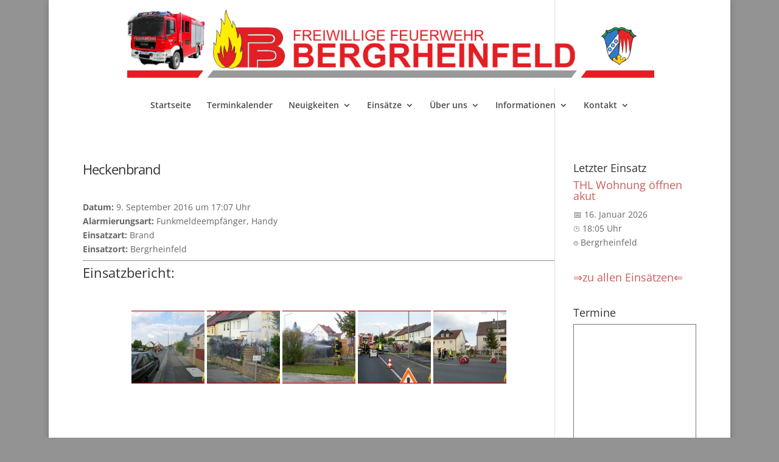

--- FILE ---
content_type: text/javascript
request_url: https://usercontent.one/wp/www.feuerwehr-bergrheinfeld.de/wp-content/plugins/wetterwarner/js/nhpup_1.1.js?media=1746957379?ver=1745605517
body_size: 2034
content:
/*
--------------------------------------------------------------------------
Code for link-hover text boxes
By Nicolas Höning
Tutorial and support at http://nicolashoening.de?twocents&nr=8
--------------------------------------------------------------------------
The MIT License (MIT)
Copyright (c) 2014 Nicolas Höning
Permission is hereby granted, free of charge, to any person obtaining a copy
of this software and associated documentation files (the "Software"), to deal
in the Software without restriction, including without limitation the rights
to use, copy, modify, merge, publish, distribute, sublicense, and/or sell
copies of the Software, and to permit persons to whom the Software is
furnished to do so, subject to the following conditions:
The above copyright notice and this permission notice shall be included in
all copies or substantial portions of the Software.
THE SOFTWARE IS PROVIDED "AS IS", WITHOUT WARRANTY OF ANY KIND, EXPRESS OR
IMPLIED, INCLUDING BUT NOT LIMITED TO THE WARRANTIES OF MERCHANTABILITY,
FITNESS FOR A PARTICULAR PURPOSE AND NONINFRINGEMENT. IN NO EVENT SHALL THE
AUTHORS OR COPYRIGHT HOLDERS BE LIABLE FOR ANY CLAIM, DAMAGES OR OTHER
LIABILITY, WHETHER IN AN ACTION OF CONTRACT, TORT OR OTHERWISE, ARISING FROM,
OUT OF OR IN CONNECTION WITH THE SOFTWARE OR THE USE OR OTHER DEALINGS IN
THE SOFTWARE.
*/


var minMargin = 15; // set how much minimal space there should be (in pixels)
                    // between the popup and everything else (borders, mouse)
var ready = false;  // we are ready when the mouse event is set up
var default_width = 200; // will be set to width from css in document.ready

/* Prepare popup and define the mouseover callback */
var $jq = jQuery.noConflict();
	$jq(document).ready(function(){
    $jq('body').append('<div id="pup" style="position:abolute; display:none; z-index:200;"></div>');
    css_width = $jq('#pup').width();
    if (css_width != 0) default_width = css_width;
    // set dynamic coords when the mouse moves
    $jq(document).mousemove(function(e){ 
        if (!onTouchDevice()) { // turn off constant repositioning for touch devices (no use for this anyway)
            var x,y;
          
            x = $jq(document).scrollLeft() + e.clientX;
            y = $jq(document).scrollTop() + e.clientY;

            x += 10; // important: if the popup is where the mouse is, the hoverOver/hoverOut events flicker
         
            var x_y = nudge(x,y); // avoids edge overflow
          
            // remember: the popup is still hidden
            $jq('#pup').css('top', x_y[1] + 'px');
            $jq('#pup').css('left', x_y[0] + 'px');
        }
    });
    ready = true;
});

/*
 The actual callback:
 Write message, show popup w/ custom width if necessary,
 make sure it disappears on mouseout
*/
function popup(msg, width)
{
	var $jq = jQuery.noConflict();
    if (ready) {
        // use default width if not customized here
        if (typeof width === "undefined"){
            width = default_width;
        }
        // write content and display
        $jq('#pup').html(msg).width(width).show();
        // make sure popup goes away on mouse out
        // the event obj needs to be gotten from the virtual 
        //   caller, since we use onmouseover='popup(msg)' 
        var t = getTarget(arguments.callee.caller.arguments[0]);
        $jq(t).unbind('mouseout').bind('mouseout', 
            function(e){
                $jq( '#pup' ).hide().width(default_width);
            }
        );
    }
}

/* Avoid edge overflow */
function nudge(x,y)
{
	var $jq = jQuery.noConflict();
    var win = $jq( 'window' );
    
    // When the mouse is too far on the right, put window to the left
    var xtreme = $jq(document).scrollLeft() + win.width() - $jq('#pup').width() - minMargin;
    if(x > xtreme) {
        x -= $jq('#pup').width() + 2 * minMargin;
    }
    x = max(x, 0);

    // When the mouse is too far down, move window up
    if((y + $jq('#pup').height()) > (win.height() +  $jq(document).scrollTop())) {
        y -= $jq('#pup').height() + minMargin;
    }

    return [ x, y ];
}

function onTouchDevice() 
{
  var deviceAgent = navigator.userAgent.toLowerCase();
  return deviceAgent.match(/(iphone|ipod|ipad|android|blackberry|iemobile|opera m(ob|in)i|vodafone)/) !== null;
}


/* custom max */
function max(a,b){
    if (a>b) return a;
    else return b;
}

/*
 Get the target (element) of an event.
 Inspired by quirksmode
*/
function getTarget(e) {
    var targ;
    if (!e) var e = window.event;
    if (e.target) targ = e.target;
    else if (e.srcElement) targ = e.srcElement;
    if (targ.nodeType == 3) // defeat Safari bug
        targ = targ.parentNode;
    return targ;
}